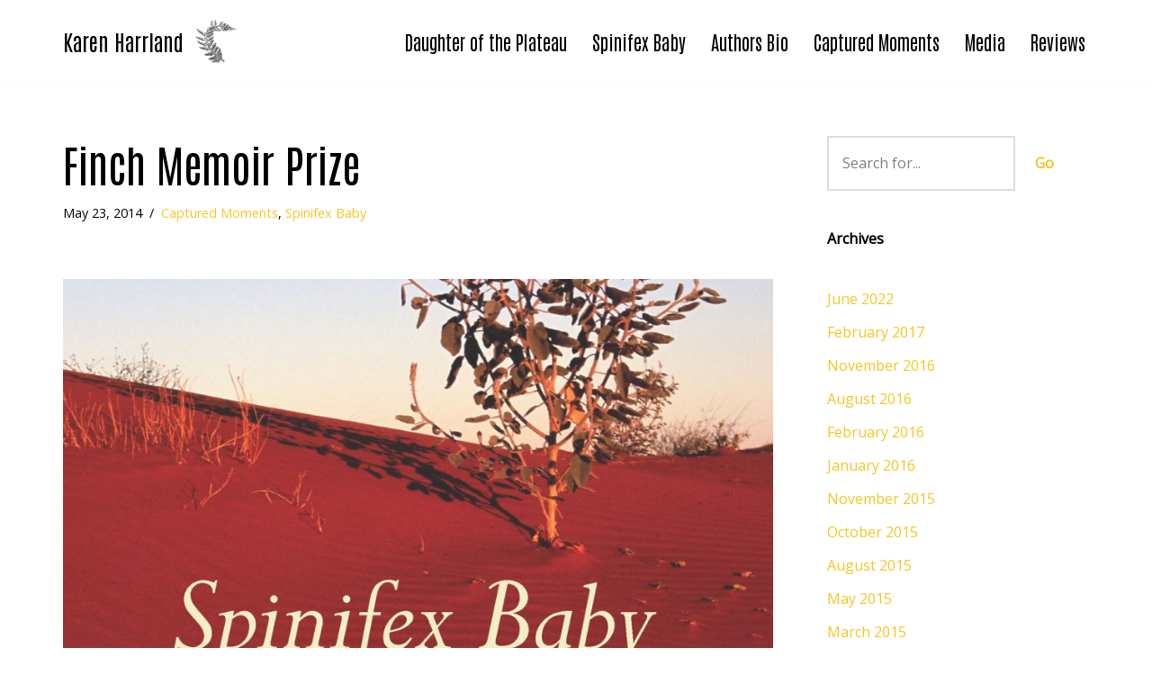

--- FILE ---
content_type: text/css
request_url: https://karenharrland.com/wp-content/uploads/themeisle-gutenberg/widgets-1656979480.css?ver=3.1.3
body_size: -44
content:
.ticss-9e6df3ae{margin-bottom:-30px}